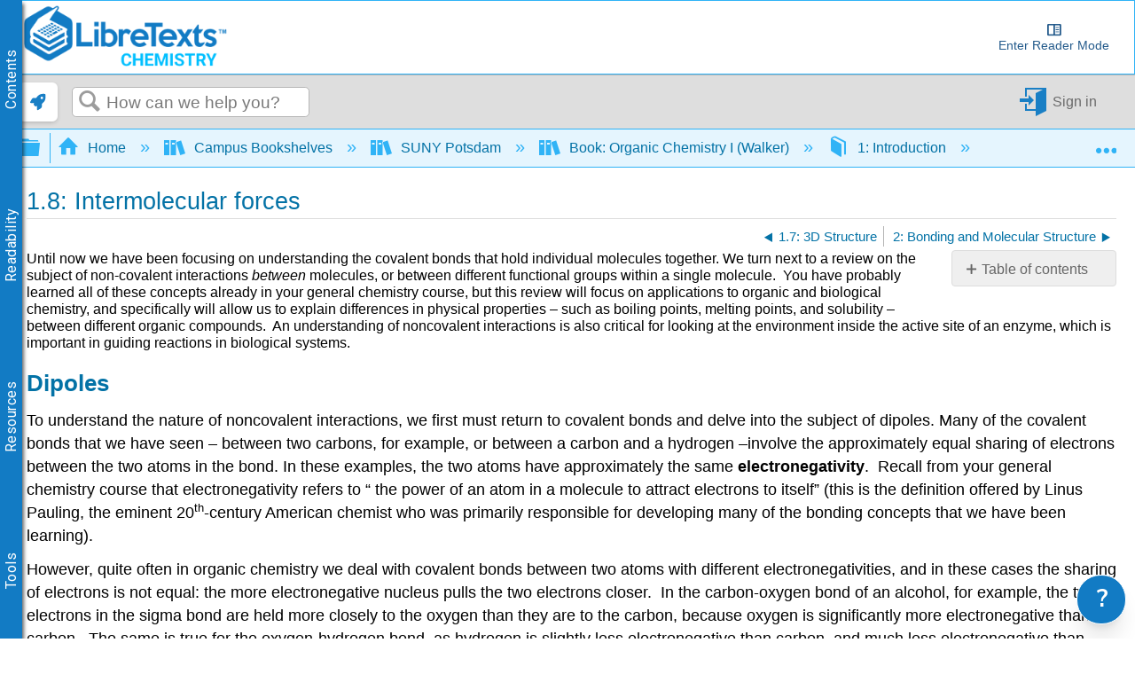

--- FILE ---
content_type: application/javascript
request_url: https://cdn.libretexts.net/github/LibreTextsMain/Miscellaneous/reuse.js
body_size: 6837
content:
// Plugins to the Editor are registered onto this object for later activation
const LibreEditor = {
  initialized: false,
  pluginNames: ['enableBinder', 'libreTextsQuery', 'libreTextsAdapt', 'a11ychecker', 'a11yButton',
    'balloonpanel', 'LibreFormat', 'LibreBoxes', 'LibreQuery'],
  /**
   * Register the individual plugins with the CKEditor instance.
   *
   * @param {object} config - The current CKEditor instance.
   */
  registerPlugins: (config) => {
    Object.keys(LibreEditor).forEach((plugin) => {
      if (
        typeof (LibreEditor[plugin]) === 'function'
        && !['registerPlugins', 'registerAll'].includes(plugin)
      ) {
        try {
          LibreEditor[plugin](config);
        } catch (e) {
          console.error(e);
          console.error('LibreEditor: Encountered an error registering a plugin');
        }
      }
    });
  },
  /**
   * Sets up event listeners and registers or re-registers LibreTexts plugins
   * with the CKEditor instance.
   *
   * @param {object} config - The current CKEditor instance.
   */
  registerAll: (config) => {
    /* De-register LibreTexts plugins when editor winds down */
    CKEDITOR.on('instanceDestroyed', () => {
      for (let i = 0, n = LibreEditor.pluginNames.length; i < n; i += 1) {
        if (Object.keys(CKEDITOR.plugins.registered).includes(LibreEditor.pluginNames[i])) {
          delete CKEDITOR.plugins.registered[LibreEditor.pluginNames[i]];
        }
      }
    });
    if (!LibreEditor.initialized) {
      LibreEditor.registerPlugins(config);
      LibreEditor.initialized = true;
    } else {
      CKEDITOR.config.extraPlugins = '';
      console.log('LibreEditor: Already initialized, reactivating plugins now...');
      LibreEditor.registerPlugins(config);
      console.log('LibreEditor: Plugins reactivated.');
    }
  },
};

// attach functions to namespace
const LibreTexts = LibreTextsReuse();

function LibreTextsReuse() {
    const libraries = {
        "Biology": "bio",
        "Business": "biz",
        "Chemistry": "chem",
        "Engineering": "eng",
        "Espanol": "espanol",
        "Geosciences": "geo",
        "Humanities": "human",
        "K12 Education": "k12",
        "Mathematics": "math",
        "Medicine": "med",
        "Physics": "phys",
        "Social Sciences": "socialsci",
        "Statistics": "stats",
        "Workforce": "workforce",
        "Query": "query"
    };
    
    return {
        /**
         * Object for active tool/feature instances to attach to
         */
        active: {},
        /**
         * Object for information about the current page/book
         */
        current: {
          downloads: {
            pdf: {},
          },
          toc: {
            flat: null,
            structured: null,
          }
        },
        debug: {},
        authenticatedFetch: authenticatedFetch,
        // clarifySubdomain: clarifySubdomain,
        encodeHTML: encodeHTML,
        decodeHTML: decodeHTML,
        // authenticate: authenticate,
        // addLinks: addLinks,
        extractSubdomain: extractSubdomain,
        parseURL: parseURL,
        cleanPath: cleanPath,
        sendAPI: sendAPI,
        getSubpages: getSubpages,
        getKeys: getKeys,
        getCitationInformation: getCitationInformation,
        // getSubpagesAlternate: getSubpagesAlternate,
        getAPI: getAPI,
        getCurrentContents: getCurrentContents,
        getCoverpage: getCoverpage,
        getTOC: getTOC,
        TOC: TOC,
        sleep: sleep,
        libraries: libraries,
    };
    
    //Function Zone
    function decodeHTML(content) {
        let ret = content.replace(/&gt;/g, '>');
        ret = ret.replace(/&lt;/g, '<');
        ret = ret.replace(/&quot;/g, '"');
        ret = ret.replace(/&apos;/g, "'");
        ret = ret.replace(/&amp;/g, '&');
        return ret;
    }
    
    function encodeHTML(content) {
        let ret = content;
        ret = ret.replace(/&/g, '&amp;');
        ret = ret.replace(/>/g, '&gt;');
        ret = ret.replace(/</g, '&lt;');
        ret = ret.replace(/"/g, '&quot;');
        ret = ret.replace(/'/g, "&apos;");
        return ret;
    }
    
    /**
     * @param {string} url - url to get subdomain from
     * @returns {string}
     */
    function extractSubdomain(url = window.location.href) {
        let origin = url.split("/")[2].split(".");
        const subdomain = origin[0];
        return subdomain;
    }
    
    /**
     * Breaks up a url into the subdomain and path
     * @param {string} url
     * @returns {string[]}
     */
    function parseURL(url = window.location.href) {
        if (url.includes('?')) //strips any query parameters
            url = url.split('?')[0];
        if (url.endsWith('#'))
            url = url.replace(/#$/, '');
        if (url && url.match(/https?:\/\/.*?\.libretexts\.org/)) {
            if (url.includes('libretexts.org/@go/page'))
                return [url.match(/(https?:\/\/)(.*?)(?=\.)/)[2], url.match(/(https?:\/\/.*?\/@go\/page\/)(.*)/)[2]]
            else {
                let path = url.match(/(https?:\/\/.*?\/)(.*)/);
                if (path)
                    path = path[2]
                else path = ""
                
                return [url.match(/(https?:\/\/)(.*?)(?=\.)/)[2], path]
            }
        }
        else {
            return [];
        }
    }
    
    /**
     * Removes problematic characters from the url
     * @param path
     * @returns {string}
     */
    function cleanPath(path) {
        let front = "", back = path;
        path = path.replace(/\r?\n/g, '');
        if (path.includes('/'))
            [, front, back] = path.match(/(^.*[^\/]\/)([^\/].*?$)/); //only modifying page, not whole path
        try {
            back = decodeURIComponent(back);
            back = decodeURIComponent(back);
        } catch (error) {
            // console.error(path, error.message);
        }
        front = front.replace('?title=', '');
        back = back.replace('?title=', '');
        back = back.replace('//', '_');
        back = back.replace(/%/g, '_');
        back = back.normalize("NFD").replace(/[\u0300-\u036f]/g, '');
        back = back.replace(/[^A-Za-z0-9()_ :%\-.'@\/]/g, '');
        return front + back;
    }
    
    /**
     * Wrapper for interacting with api.libretexts.org/elevate endpoints.
     * Used by developers for elevated-permission API requests
     * @param {string} api - endpoint to request
     * @param {Object} options
     * @param {string} method - REST method
     */
    async function sendAPI(api, options = {}, method = 'PUT') {
        if (!document.getElementById('seatedCheck'))
            throw Error('User not authenticated');
        
        let [current, path] = LibreTexts.parseURL();
        let payload = {
            globalSettings: JSON.parse(document.getElementById('mt-global-settings').innerText),
            subdomain: current,
            token: (await getKeys())[current],
            path: path,
            seatedCheck: Number(document.getElementById('seatedCheck').innerText),
        };
        payload = Object.assign({}, payload, options);
        
        return await fetch(`https://api.libretexts.org/elevate/${api}`, {
            method: method,
            body: JSON.stringify(payload),
            headers: {'Content-Type': 'application/json'}
        })
    }
    
    /**
     * fetch wrapper function that automatically uses Mindtouch browser API tokens
     * @param {string|number} path - the path or pageID of the target page. Can also instead take a full arbitrary API url.
     * @param {string} api - the /pages {@link https://success.mindtouch.com/Integrations/API/API_Calls/pages|sub-endpoint} that you are calling
     * @param {string} subdomain - subdomain that the target page belongs to
     * @param {Object} [options={}] - optional options that will be passed to fetch()
     */
    async function authenticatedFetch(path, api = '', subdomain, options = {}) {
        let isNumber;
        let [current, currentPath] = parseURL();
        path = path || currentPath;
        path = String(path);
        if (path.endsWith('#'))
            path = path.replace(/#$/, '');
        
        let arbitraryPage = !api && !subdomain && path.startsWith('https://');
        if (arbitraryPage) {
            [subdomain] = parseURL(path);
        }
        else {
            if (path.startsWith('https://')) { //gets path from a url
                [, path] = parseURL(path);
            }
            if (!isNaN(path)) { //if using pageIDs
                isNumber = true;
            }
            if (path === 'home') { //if at root page
                isNumber = true;
            }
        }
        if (api) { //query parameter checking
            if (!arbitraryPage && path && path.includes('?')) //isolated path should not have query parameters
                path = path.split('?')[0];
            if (!api.startsWith('?')) //allows for    pages/{pageid} (GET) https://success.mindtouch.com/Integrations/API/API_calls/pages/pages%2F%2F%7Bpageid%7D_(GET)
                api = `/${api}`;
        }
        let keys = await getKeys();
        let headers = options.headers || {};
        subdomain = subdomain || current;
        let token = keys[subdomain];
        if (current === subdomain)
            headers['X-Requested-With'] = 'XMLHttpRequest';
        
        headers['x-deki-token'] = token;
        
        options.headers = headers;
        if (arbitraryPage)
            return await fetch(path, options);
        else
            return await fetch(`https://${subdomain}.libretexts.org/@api/deki/pages/${isNumber ? '' : '='}${encodeURIComponent(encodeURIComponent(path))}${api}`,
                options);
    }
    
    // Retrieves public browser API keys
    async function getKeys() {
        if (typeof getKeys.keys === 'undefined') {
            let keys = await fetch('https://cdn.libretexts.net/authenBrowser.json');
            getKeys.keys = await keys.json();
        }
        return getKeys.keys;
    }
    
    /**
     * Parses citation information for a page
     * @param url
     * @returns {Promise<{Object}>}
     */
    async function getCitationInformation(url = window.location.href) {
        let coverpage = await LibreTexts.getCoverpage(url);
        let result = {};
        
        if (coverpage) {
            result.coverpage = await parseTags(coverpage);
        }
        
        async function parseTags(page) {
            const citationInformation = {originalResponse: page};
            
            for (let i = 0; i < page.tags.length; i++) {
                let tag = page.tags[i];
                if (tag)
                    tag = tag.replace(/\\\\/g, '\n');
                else
                    continue;
                
                let items;
                if (tag.startsWith('lulu@')) {
                    items = tag.split('@');
                }
                else if (tag.startsWith('lulu|')) {
                    items = tag.split('|');
                }
                else if (tag.startsWith('lulu,')) {
                    items = tag.split(',');
                }
                if (items) {
                    if (items[1])
                        citationInformation.title = items[1];
                    if (items[2])
                        citationInformation.name = items[2];
                    if (items[3])
                        citationInformation.companyname = items[3];
                    if (items[4])
                        citationInformation.shortTitle = items[4];
                    break;
                }
                else if (tag.startsWith('authorname:')) { //get some information from authorbar
                    citationInformation.authorTag = tag.replace('authorname:', '');
                    
                    if (!citationInformation.name) {
                        if (typeof getCitationInformation.libreAuthors === 'undefined') {
                            let authors = await fetch(`https://api.libretexts.org/endpoint/getAuthors/${page.subdomain}`);
                            getCitationInformation.libreAuthors = await authors.json();
                        }
                        
                        let information = getCitationInformation.libreAuthors[citationInformation.authorTag];
                        if (information) {
                            Object.assign(citationInformation, information);
                        }
                    }
                }
            }
            
            return citationInformation;
        }
        
        return result;
    }
    
    /**
     * Recursively get the subpages for a given page
     * @param {string} rootURL - url to get the recursive subpages for
     * @param {{flat: boolean, depth: number, socket}} options
     */
    async function getSubpages(rootURL = window.location.href, options = {}) {
        const [subdomain, path] = LibreTexts.parseURL(rootURL);
        
        let pages = await authenticatedFetch(path, 'subpages?limit=all&dream.out.format=json', subdomain);
        pages = await pages.json();
        
        let info = await authenticatedFetch(path, 'info?dream.out.format=json', subdomain);
        info = await info.json();
        return {
            title: info.title,
            id: info["@id"],
            url: rootURL,
            children: await subpageCallback(pages)
        };
        
        
        async function subpageCallback(info) {
            const subpageArray = info["page.subpage"];
            const result = [];
            const promiseArray = [];
            
            async function subpage(subpage, index) {
                let url = subpage["uri.ui"];
                let id = subpage['@id'];
                const hasChildren = subpage["@subpages"] === "true";
                let children = hasChildren ? undefined : [];
                if (hasChildren) { //recurse down
                    children = await authenticatedFetch(id, 'subpages?limit=all&dream.out.format=json', subdomain);
                    children = await children.json();
                    children = await subpageCallback(children, false);
                }
                let temp = {
                    title: subpage.title,
                    url: url,
                    children: children,
                    id: id,
                    relativePath: url.replace(rootURL, '')
                };
                if (options.getAPI)
                    temp = await LibreTexts.getAPI(temp, options.getAPI.contents);
                result[index] = temp;
            }
            
            if (subpageArray && subpageArray.length) {
                for (let i = 0; i < subpageArray.length; i++) {
                    promiseArray[i] = subpage(subpageArray[i], i);
                }
                
                await Promise.all(promiseArray);
                return result;
            }
            else {
                return [];
            }
        }
    }
    
    /**
     * Grabs and formats the API data for a page
     * @param {string|Object} page - url or page object
     * @param {boolean} getContents - include the page contents
     */
    async function getAPI(page, getContents) {
        if (page.title && page.properties && page.id && page.tags && (!getContents || page.content))
            return page;
        else if (typeof page === 'string')
            page = {
                url: page
            };
        page.url = page.url.replace('?contentOnly', '');
        
        let [subdomain, path] = parseURL(page.url);
        // console.log(page.url);
        let response = await authenticatedFetch(path, `?dream.out.format=json${getContents ? '&include=contents' : ''}`, subdomain);
        if (response.ok) {
            response = await response.json();
            let {properties, tags, files} = response;
            if (properties['@count'] !== '0' && properties.property) {
                properties = properties.property.length ? properties.property : [properties.property]
                properties = properties.map((prop) => {
                    if (prop['@revision']) return {name: prop['@name'], value: prop.contents['#text']};
                    else return prop
                });
            }
            else {
                properties = [];
            }
            if (tags.tag) {
                tags = tags.tag.length ? tags.tag : [tags.tag];
            }
            else {
                tags = []
            }
            if (files.file) {
                files = files.file.length ? files.file : [files.file];
                files = files.map((file) => {
                    return {
                        'id': file['@id'],
                        'revision': file['@revision'],
                        'href': file['@href'],
                        'contents': file['contents'],
                        'created': file['date.created'],
                        'filename': file['filename']
                    }
                });
            }
            else {
                files = []
            }
            tags = tags.map((elem) => elem.title);
            page.id = parseInt(response['@id']);
            page.title = page.title || response.title;
            page.tags = page.tags || tags;
            page.properties = page.properties || properties;
            page.subdomain = subdomain;
            page.files = page.files || files;
            page.path = response.path['#text'];
            page.modified = new Date(response['date.modified']);
            page.content = response.content;
            if (response['page.parent'])
                page.parentID = parseInt(response['page.parent']['@id']);
            if (response.security && response.security['permissions.effective']) {
                let permissions = response.security['permissions.effective'].operations['#text'];
                page.restriction = response.security['permissions.page']?.restriction['#text']?.toLowerCase();
                if (permissions.includes('CHANGEPERMISSIONS')) {
                  page.security = 'Editor';
                } else if (permissions.includes('UPDATE')) {
                  page.security = 'Author';
                } else if (permissions.includes('READ')) {
                  page.security = 'Viewer';
                }  
            }
            
        }
        else {
            let errorCode = response.status;
            let error = await response.json();
            error.errorCode = errorCode;
            // console.error(`Can't get ${page.url}`);
            page.subdomain = subdomain;
            page.path = path;
            page.modified = 'restricted';
            page.error = error;
        }
        return page;
    }
    
    // Outputs the current page contents to the console
    async function getCurrentContents() {
        LibreTexts.authenticatedFetch(window.location.href, 'contents?mode=edit').then(async (data) => console.log(await data.text()))
    }
    
    /**
     * Locates the parent page that is the coverpage, if it exists
     * @param url - page to look up the coverpage for
     * @returns {Promise<string>} - path to the coverpage
     */
    async function getCoverpage(url = window.location.href) {
        if (typeof getCoverpage.coverpage === 'undefined') {
            const urlArray = url.replace("?action=edit", "").split("/");
            for (let i = urlArray.length; i > 3; i--) {
                let path = urlArray.slice(3, i).join("/");
                if (!path)
                    break;
                let response = await LibreTexts.authenticatedFetch(path, 'tags?dream.out.format=json');
                let tags = await response.json();
                if (tags.tag) {
                    if (tags.tag.length) {
                        tags = tags.tag.map((tag) => tag["@value"]);
                    }
                    else {
                        tags = tags.tag["@value"];
                    }
                    if (tags.includes("coverpage:yes") || tags.includes("coverpage:toc") || tags.includes("coverpage:nocommons")) {
                        getCoverpage.coverpage = path;
                        break;
                    }
                }
            }
        }
        return getCoverpage.coverpage;
    }

    /**
     * Result object returned from building a book's Table of Contents.
     *
     * @typedef {Object} TOCResult
     * @property {Object} structured - The TOC as an object with arrays of subpages and nesting.
     * @property {Object[]} flat - The TOC as an array of objects containing individual page
     *  information (no nesting).
     */

    /**
     * Builds a Table of Contents for the current book/text.
     *
     * @returns {Promise<TOCResult|null>} The TOC in flat and hierarchical form, or null if
     *  error encountered.
     */
    async function getTOC() {
      let coverpageData = null;

      // use cached result
      if (
        LibreTexts.current?.toc?.structured !== null
        && Array.isArray(LibreTexts.current?.toc?.flat)
      ) {
        return {
          structured: LibreTexts.current.toc.structured,
          flat: LibreTexts.current.toc.flat,
        }
      }

      if (!LibreTexts?.current?.coverpage) {
        const [subdomain] = parseURL();
        const coverpageURL = await getCoverpage();
        if (!coverpageURL) {
          return null;
        }
        coverpageData = await getAPI(`https://${subdomain}.libretexts.org/${coverpageURL}`);
      } else if (LibreTexts?.current?.coverPage) { // already found
        coverpageData = LibreTexts.current.coverpage;
      }
      if (!coverpageData?.id) { // error getting data
        return null;
      }

      async function getRawTOC(page) {
        let res = await authenticatedFetch(
          page.id,
          'tree?dream.out.format=json&include=properties,lastmodified',
          page.subdomain,
        );
        res = await res.json();
        return res?.page ?? null;
      }

      function buildHierarchy(page, parentID) {
        const pageID = Number.parseInt(page['@id'], 10);
        const subpages = [];

        const processPage = (p) => ({
          ...p,
          id: pageID,
          subdomain: LibreTexts.extractSubdomain(p['uri.ui']),
          url: p['uri.ui'],
      });

        if (Array.isArray(page?.subpages?.page)) {
          page.subpages.page.forEach((p) => subpages.push(buildHierarchy(p, pageID)));
        } else if (typeof page?.subpages?.page === 'object') {
          // single page
          subpages.push(buildHierarchy(page.subpages.page, pageID));
        }

        return processPage({
          ...page,
          ...(parentID && { parentID }),
          ...(subpages.length && { subpages }),
        });
      }

      /**
       * Recursively flattens a page hierachy by extracting any subpages and removing
       * their container array.
       *
       * @param {Object} page - Page at the level of the hierarchy to start flattening at.
       * @returns {Object[]} The flattened array of page objects.
       */
      function flatHierarchy(page) {
        let pagesArr = [];
        const pageData = { ...page };
        if (Array.isArray(pageData.subpages)) {
          pageData.subpages.forEach((subpage) => {
            pagesArr = [...pagesArr, ...flatHierarchy(subpage)];
          });
        }
        delete pageData.subpages;
        pagesArr.unshift(pageData); // add to front to preserve "ordering"
        return pagesArr;
      }

      const rawTOC = await getRawTOC(coverpageData);
      if (!rawTOC) return null;
      const structured = buildHierarchy(rawTOC);
      const flat = flatHierarchy(structured);

      LibreTexts.current.toc.structured = structured;
      LibreTexts.current.toc.flat = flat;

      const tocAvailable = new Event('libre-tocavailable', {
        cancelable: true,
      });
      window.dispatchEvent(tocAvailable);

      return { structured, flat };
    }
    
    /**
     * Attaches a FancyTree Table of Contents to an element
     * @param {string|null} coverpageUrl - root url for the table of contents hiearchy
     * @param {string} targetElement - HTML selector to append the fancytree to
     * @param {boolean} showTitle
     * @returns {Promise<void>}
     * @constructor
     */
    async function TOC(coverpageUrl, targetElement = ".elm-hierarchy.mt-hierarchy", showTitle = false) {
        let coverTitle;
        let content;
        const [subdomain] = LibreTexts.parseURL();
        if (!navigator.webdriver || !window.matchMedia('print').matches) {
            if (!coverpageUrl || typeof coverpageUrl !== 'string' || !coverpageUrl.startsWith('https://')) {
                coverpageUrl = await LibreTexts.getCoverpage(); //returns path
                if (coverpageUrl)
                    coverpageUrl = `https://${subdomain}.libretexts.org/${coverpageUrl}`;
            }
            if (coverpageUrl) {
                await makeTOC(coverpageUrl, true);
            }
            else {
                await makeTOC(`https://${subdomain}.libretexts.org/home`, true);
            }
        }
        
        async function makeTOC(url, isRoot, full) {
            const [subdomain, path] = LibreTexts.parseURL(url);
            //get coverpage title & subpages;
            let info = LibreTexts.authenticatedFetch(path, 'info?dream.out.format=json', subdomain);
            
            
            let response = await LibreTexts.authenticatedFetch(path, 'subpages?dream.out.format=json&limit=all', subdomain);
            response = await response.json();
            info = await info;
            info = await info.json();
            coverTitle = info.title;
            return await subpageCallback(response, isRoot);
            
            async function subpageCallback(info, isRoot) {
                let subpageArray = info["page.subpage"];
                const result = [];
                const promiseArray = [];
                if (!subpageArray)
                    return false;
                
                if (!subpageArray.length) {
                    subpageArray = [subpageArray];
                }
                for (let i = 0; i < subpageArray.length; i++) {
                    promiseArray[i] = subpage(subpageArray[i], i);
                }
                
                async function subpage(subpage, index) {
                    let url = subpage["uri.ui"];
                    let path = subpage.path["#text"];
                    let currentPage = url === window.location.href;
                    const hasChildren = subpage["@subpages"] === "true";
                    let defaultOpen = window.location.href.includes(url) && !currentPage;
                    let children = hasChildren ? undefined : [];
                    if (hasChildren && (full || defaultOpen)) { //recurse down
                        children = await LibreTexts.authenticatedFetch(path, 'subpages?dream.out.format=json', subdomain);
                        children = await children.json();
                        children = await
                            subpageCallback(children, false);
                    }
                    result[index] = {
                        title: currentPage ? subpage.title : `<a href="${url}">${subpage.title}</a>`,
                        url: url,
                        selected: currentPage,
                        expanded: defaultOpen,
                        children: children,
                        lazy: !full
                    };
                }
                
                await Promise.all(promiseArray);
                if (isRoot) {
                    content = result;
                    // console.log(content);
                    initializeFancyTree();
                }
                return result;
            }
            
            function initializeFancyTree() {
                const target = $(targetElement);
                if (content) {
                    const button = $(".elm-hierarchy-trigger.mt-hierarchy-trigger");
                    button.text("Contents");
                    button.attr('id', "TOCbutton");
                    button.attr('title', "Expand/Contract Table of Contents");
                    button.addClass("toc-button");
                    target.addClass("toc-hierarchy");
                    // target.removeClass("elm-hierarchy mt-hierarchy");
                    target.innerHTML = "";
                    if (showTitle)
                        target.prepend(`<a href="${url}"><b>${coverTitle}</b></a>`);
                    target.fancytree({
                        source: content,
                        lazyLoad: function (event, data) {
                            const dfd = new $.Deferred();
                            let node = data.node;
                            data.result = dfd.promise();
                            makeTOC(node.data.url).then((result) => dfd.resolve(result));
                        }
                    })
                }
            }
        }
    }
    
    /**
     * Promise-wrapped setTimeout()
     * @param {number} ms - number of milliseconds to wait
     */
    function sleep(ms) {
        return new Promise(resolve => setTimeout(resolve, ms));
    }
}

